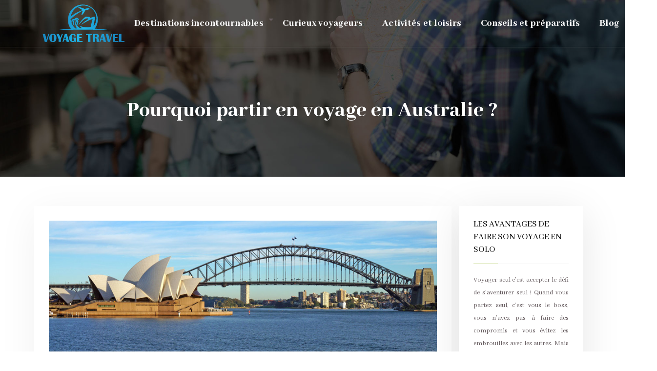

--- FILE ---
content_type: text/html; charset=UTF-8
request_url: https://www.voyage-travel.org/pourquoi-partir-en-voyage-en-australie/
body_size: 8938
content:
<!DOCTYPE html>
<html>
<head lang="fr-FR">
<meta charset="UTF-8">
<meta name="viewport" content="width=device-width">
<link rel="shortcut icon" href="https://www.voyage-travel.org/wp-content/uploads/2019/03/favicon.png" /><link val="gardening" ver="v 3.18.17" />
<meta name='robots' content='max-image-preview:large' />
<link rel="alternate" hreflang="fr" href="https://www.voyage-travel.org/pourquoi-partir-en-voyage-en-australie/" />
<link rel="alternate" hreflang="x-default" href="https://www.voyage-travel.org/pourquoi-partir-en-voyage-en-australie/" />
<link rel='dns-prefetch' href='//stackpath.bootstrapcdn.com' />
<title>L’Australie : une destination de rêve à ne pas manquer !</title><meta name="description" content="L’Australie vous donne l’occasion de voir des merveilles rien qu’une fois dans la vie. Il est sûr que tous les voyageurs y trouveront leur coin de bonheur."><link rel="alternate" title="oEmbed (JSON)" type="application/json+oembed" href="https://www.voyage-travel.org/wp-json/oembed/1.0/embed?url=https%3A%2F%2Fwww.voyage-travel.org%2Fpourquoi-partir-en-voyage-en-australie%2F" />
<link rel="alternate" title="oEmbed (XML)" type="text/xml+oembed" href="https://www.voyage-travel.org/wp-json/oembed/1.0/embed?url=https%3A%2F%2Fwww.voyage-travel.org%2Fpourquoi-partir-en-voyage-en-australie%2F&#038;format=xml" />
<style id='wp-img-auto-sizes-contain-inline-css' type='text/css'>
img:is([sizes=auto i],[sizes^="auto," i]){contain-intrinsic-size:3000px 1500px}
/*# sourceURL=wp-img-auto-sizes-contain-inline-css */
</style>
<link rel='stylesheet' id='wp-block-library-css' href='https://www.voyage-travel.org/wp-includes/css/dist/block-library/style.min.css?ver=8a909b144e3c4ec80586aa61cb2b0263' type='text/css' media='all' />
<style id='global-styles-inline-css' type='text/css'>
:root{--wp--preset--aspect-ratio--square: 1;--wp--preset--aspect-ratio--4-3: 4/3;--wp--preset--aspect-ratio--3-4: 3/4;--wp--preset--aspect-ratio--3-2: 3/2;--wp--preset--aspect-ratio--2-3: 2/3;--wp--preset--aspect-ratio--16-9: 16/9;--wp--preset--aspect-ratio--9-16: 9/16;--wp--preset--color--black: #000000;--wp--preset--color--cyan-bluish-gray: #abb8c3;--wp--preset--color--white: #ffffff;--wp--preset--color--pale-pink: #f78da7;--wp--preset--color--vivid-red: #cf2e2e;--wp--preset--color--luminous-vivid-orange: #ff6900;--wp--preset--color--luminous-vivid-amber: #fcb900;--wp--preset--color--light-green-cyan: #7bdcb5;--wp--preset--color--vivid-green-cyan: #00d084;--wp--preset--color--pale-cyan-blue: #8ed1fc;--wp--preset--color--vivid-cyan-blue: #0693e3;--wp--preset--color--vivid-purple: #9b51e0;--wp--preset--gradient--vivid-cyan-blue-to-vivid-purple: linear-gradient(135deg,rgb(6,147,227) 0%,rgb(155,81,224) 100%);--wp--preset--gradient--light-green-cyan-to-vivid-green-cyan: linear-gradient(135deg,rgb(122,220,180) 0%,rgb(0,208,130) 100%);--wp--preset--gradient--luminous-vivid-amber-to-luminous-vivid-orange: linear-gradient(135deg,rgb(252,185,0) 0%,rgb(255,105,0) 100%);--wp--preset--gradient--luminous-vivid-orange-to-vivid-red: linear-gradient(135deg,rgb(255,105,0) 0%,rgb(207,46,46) 100%);--wp--preset--gradient--very-light-gray-to-cyan-bluish-gray: linear-gradient(135deg,rgb(238,238,238) 0%,rgb(169,184,195) 100%);--wp--preset--gradient--cool-to-warm-spectrum: linear-gradient(135deg,rgb(74,234,220) 0%,rgb(151,120,209) 20%,rgb(207,42,186) 40%,rgb(238,44,130) 60%,rgb(251,105,98) 80%,rgb(254,248,76) 100%);--wp--preset--gradient--blush-light-purple: linear-gradient(135deg,rgb(255,206,236) 0%,rgb(152,150,240) 100%);--wp--preset--gradient--blush-bordeaux: linear-gradient(135deg,rgb(254,205,165) 0%,rgb(254,45,45) 50%,rgb(107,0,62) 100%);--wp--preset--gradient--luminous-dusk: linear-gradient(135deg,rgb(255,203,112) 0%,rgb(199,81,192) 50%,rgb(65,88,208) 100%);--wp--preset--gradient--pale-ocean: linear-gradient(135deg,rgb(255,245,203) 0%,rgb(182,227,212) 50%,rgb(51,167,181) 100%);--wp--preset--gradient--electric-grass: linear-gradient(135deg,rgb(202,248,128) 0%,rgb(113,206,126) 100%);--wp--preset--gradient--midnight: linear-gradient(135deg,rgb(2,3,129) 0%,rgb(40,116,252) 100%);--wp--preset--font-size--small: 13px;--wp--preset--font-size--medium: 20px;--wp--preset--font-size--large: 36px;--wp--preset--font-size--x-large: 42px;--wp--preset--spacing--20: 0.44rem;--wp--preset--spacing--30: 0.67rem;--wp--preset--spacing--40: 1rem;--wp--preset--spacing--50: 1.5rem;--wp--preset--spacing--60: 2.25rem;--wp--preset--spacing--70: 3.38rem;--wp--preset--spacing--80: 5.06rem;--wp--preset--shadow--natural: 6px 6px 9px rgba(0, 0, 0, 0.2);--wp--preset--shadow--deep: 12px 12px 50px rgba(0, 0, 0, 0.4);--wp--preset--shadow--sharp: 6px 6px 0px rgba(0, 0, 0, 0.2);--wp--preset--shadow--outlined: 6px 6px 0px -3px rgb(255, 255, 255), 6px 6px rgb(0, 0, 0);--wp--preset--shadow--crisp: 6px 6px 0px rgb(0, 0, 0);}:where(.is-layout-flex){gap: 0.5em;}:where(.is-layout-grid){gap: 0.5em;}body .is-layout-flex{display: flex;}.is-layout-flex{flex-wrap: wrap;align-items: center;}.is-layout-flex > :is(*, div){margin: 0;}body .is-layout-grid{display: grid;}.is-layout-grid > :is(*, div){margin: 0;}:where(.wp-block-columns.is-layout-flex){gap: 2em;}:where(.wp-block-columns.is-layout-grid){gap: 2em;}:where(.wp-block-post-template.is-layout-flex){gap: 1.25em;}:where(.wp-block-post-template.is-layout-grid){gap: 1.25em;}.has-black-color{color: var(--wp--preset--color--black) !important;}.has-cyan-bluish-gray-color{color: var(--wp--preset--color--cyan-bluish-gray) !important;}.has-white-color{color: var(--wp--preset--color--white) !important;}.has-pale-pink-color{color: var(--wp--preset--color--pale-pink) !important;}.has-vivid-red-color{color: var(--wp--preset--color--vivid-red) !important;}.has-luminous-vivid-orange-color{color: var(--wp--preset--color--luminous-vivid-orange) !important;}.has-luminous-vivid-amber-color{color: var(--wp--preset--color--luminous-vivid-amber) !important;}.has-light-green-cyan-color{color: var(--wp--preset--color--light-green-cyan) !important;}.has-vivid-green-cyan-color{color: var(--wp--preset--color--vivid-green-cyan) !important;}.has-pale-cyan-blue-color{color: var(--wp--preset--color--pale-cyan-blue) !important;}.has-vivid-cyan-blue-color{color: var(--wp--preset--color--vivid-cyan-blue) !important;}.has-vivid-purple-color{color: var(--wp--preset--color--vivid-purple) !important;}.has-black-background-color{background-color: var(--wp--preset--color--black) !important;}.has-cyan-bluish-gray-background-color{background-color: var(--wp--preset--color--cyan-bluish-gray) !important;}.has-white-background-color{background-color: var(--wp--preset--color--white) !important;}.has-pale-pink-background-color{background-color: var(--wp--preset--color--pale-pink) !important;}.has-vivid-red-background-color{background-color: var(--wp--preset--color--vivid-red) !important;}.has-luminous-vivid-orange-background-color{background-color: var(--wp--preset--color--luminous-vivid-orange) !important;}.has-luminous-vivid-amber-background-color{background-color: var(--wp--preset--color--luminous-vivid-amber) !important;}.has-light-green-cyan-background-color{background-color: var(--wp--preset--color--light-green-cyan) !important;}.has-vivid-green-cyan-background-color{background-color: var(--wp--preset--color--vivid-green-cyan) !important;}.has-pale-cyan-blue-background-color{background-color: var(--wp--preset--color--pale-cyan-blue) !important;}.has-vivid-cyan-blue-background-color{background-color: var(--wp--preset--color--vivid-cyan-blue) !important;}.has-vivid-purple-background-color{background-color: var(--wp--preset--color--vivid-purple) !important;}.has-black-border-color{border-color: var(--wp--preset--color--black) !important;}.has-cyan-bluish-gray-border-color{border-color: var(--wp--preset--color--cyan-bluish-gray) !important;}.has-white-border-color{border-color: var(--wp--preset--color--white) !important;}.has-pale-pink-border-color{border-color: var(--wp--preset--color--pale-pink) !important;}.has-vivid-red-border-color{border-color: var(--wp--preset--color--vivid-red) !important;}.has-luminous-vivid-orange-border-color{border-color: var(--wp--preset--color--luminous-vivid-orange) !important;}.has-luminous-vivid-amber-border-color{border-color: var(--wp--preset--color--luminous-vivid-amber) !important;}.has-light-green-cyan-border-color{border-color: var(--wp--preset--color--light-green-cyan) !important;}.has-vivid-green-cyan-border-color{border-color: var(--wp--preset--color--vivid-green-cyan) !important;}.has-pale-cyan-blue-border-color{border-color: var(--wp--preset--color--pale-cyan-blue) !important;}.has-vivid-cyan-blue-border-color{border-color: var(--wp--preset--color--vivid-cyan-blue) !important;}.has-vivid-purple-border-color{border-color: var(--wp--preset--color--vivid-purple) !important;}.has-vivid-cyan-blue-to-vivid-purple-gradient-background{background: var(--wp--preset--gradient--vivid-cyan-blue-to-vivid-purple) !important;}.has-light-green-cyan-to-vivid-green-cyan-gradient-background{background: var(--wp--preset--gradient--light-green-cyan-to-vivid-green-cyan) !important;}.has-luminous-vivid-amber-to-luminous-vivid-orange-gradient-background{background: var(--wp--preset--gradient--luminous-vivid-amber-to-luminous-vivid-orange) !important;}.has-luminous-vivid-orange-to-vivid-red-gradient-background{background: var(--wp--preset--gradient--luminous-vivid-orange-to-vivid-red) !important;}.has-very-light-gray-to-cyan-bluish-gray-gradient-background{background: var(--wp--preset--gradient--very-light-gray-to-cyan-bluish-gray) !important;}.has-cool-to-warm-spectrum-gradient-background{background: var(--wp--preset--gradient--cool-to-warm-spectrum) !important;}.has-blush-light-purple-gradient-background{background: var(--wp--preset--gradient--blush-light-purple) !important;}.has-blush-bordeaux-gradient-background{background: var(--wp--preset--gradient--blush-bordeaux) !important;}.has-luminous-dusk-gradient-background{background: var(--wp--preset--gradient--luminous-dusk) !important;}.has-pale-ocean-gradient-background{background: var(--wp--preset--gradient--pale-ocean) !important;}.has-electric-grass-gradient-background{background: var(--wp--preset--gradient--electric-grass) !important;}.has-midnight-gradient-background{background: var(--wp--preset--gradient--midnight) !important;}.has-small-font-size{font-size: var(--wp--preset--font-size--small) !important;}.has-medium-font-size{font-size: var(--wp--preset--font-size--medium) !important;}.has-large-font-size{font-size: var(--wp--preset--font-size--large) !important;}.has-x-large-font-size{font-size: var(--wp--preset--font-size--x-large) !important;}
/*# sourceURL=global-styles-inline-css */
</style>

<style id='classic-theme-styles-inline-css' type='text/css'>
/*! This file is auto-generated */
.wp-block-button__link{color:#fff;background-color:#32373c;border-radius:9999px;box-shadow:none;text-decoration:none;padding:calc(.667em + 2px) calc(1.333em + 2px);font-size:1.125em}.wp-block-file__button{background:#32373c;color:#fff;text-decoration:none}
/*# sourceURL=/wp-includes/css/classic-themes.min.css */
</style>
<link rel='stylesheet' id='wpml-legacy-horizontal-list-0-css' href='https://www.voyage-travel.org/wp-content/plugins/sitepress-multilingual-cms/templates/language-switchers/legacy-list-horizontal/style.min.css?ver=8a909b144e3c4ec80586aa61cb2b0263' type='text/css' media='all' />
<link rel='stylesheet' id='wpml-menu-item-0-css' href='https://www.voyage-travel.org/wp-content/plugins/sitepress-multilingual-cms/templates/language-switchers/menu-item/style.min.css?ver=8a909b144e3c4ec80586aa61cb2b0263' type='text/css' media='all' />
<link rel='stylesheet' id='default-css' href='https://www.voyage-travel.org/wp-content/themes/factory-templates-3/style.css?ver=8a909b144e3c4ec80586aa61cb2b0263' type='text/css' media='all' />
<link rel='stylesheet' id='bootstrap4-css' href='https://www.voyage-travel.org/wp-content/themes/factory-templates-3/css/bootstrap4/bootstrap.min.css?ver=8a909b144e3c4ec80586aa61cb2b0263' type='text/css' media='all' />
<link rel='stylesheet' id='font-awesome-css' href='https://stackpath.bootstrapcdn.com/font-awesome/4.7.0/css/font-awesome.min.css?ver=8a909b144e3c4ec80586aa61cb2b0263' type='text/css' media='all' />
<link rel='stylesheet' id='custom-post-css' href='https://www.voyage-travel.org/wp-content/themes/factory-templates-3/css/custom-post.css?ver=8a909b144e3c4ec80586aa61cb2b0263' type='text/css' media='all' />
<link rel='stylesheet' id='aos-css' href='https://www.voyage-travel.org/wp-content/themes/factory-templates-3/css/aos.css?ver=8a909b144e3c4ec80586aa61cb2b0263' type='text/css' media='all' />
<link rel='stylesheet' id='global-css' href='https://www.voyage-travel.org/wp-content/themes/factory-templates-3/css/global.css?ver=8a909b144e3c4ec80586aa61cb2b0263' type='text/css' media='all' />
<link rel='stylesheet' id='style-css' href='https://www.voyage-travel.org/wp-content/themes/factory-templates-3/css/template.css?ver=8a909b144e3c4ec80586aa61cb2b0263' type='text/css' media='all' />
<script type="text/javascript" src="https://www.voyage-travel.org/wp-content/themes/factory-templates-3/js/jquery.min.js?ver=8a909b144e3c4ec80586aa61cb2b0263" id="jquery-js"></script>
<link rel="https://api.w.org/" href="https://www.voyage-travel.org/wp-json/" /><link rel="alternate" title="JSON" type="application/json" href="https://www.voyage-travel.org/wp-json/wp/v2/posts/2620" /><link rel="EditURI" type="application/rsd+xml" title="RSD" href="https://www.voyage-travel.org/xmlrpc.php?rsd" />
<link rel="canonical" href="https://www.voyage-travel.org/pourquoi-partir-en-voyage-en-australie/" />
<link rel='shortlink' href='https://www.voyage-travel.org/?p=2620' />
<meta name="generator" content="WPML ver:4.8.6 stt:1,4,27,46,2;" />

<script type="application/ld+json">
{
  "@context": "https://schema.org",
  "@type": "Article",
  "mainEntityOfPage": {
    "@type": "WebPage",
    "@id": "https://www.voyage-travel.org/pourquoi-partir-en-voyage-en-australie/"
  },
  "headline": "",
  "description": "",
  "image": {
    "@type": "ImageObject",
    "url":"https://www.voyage-travel.org/wp-content/uploads/2021/10/voyage-australie.jpg",
    "width":880,
    "height": 300 
  },  "author": {
    "@type": "Person",
    "name": "admin",
    "url": "https://www.voyage-travel.org/author/voyage-travel"
  },
  "publisher": {
    "@type": "Organization",
    "name": "voyage-travel",
    "logo": {
      "@type": "ImageObject",
      "url": "https://www.voyage-travel.org"
    }
  },
  "datePublished": "2021-10-12T09:58:17+00:00",
  "dateModified": "2024-12-02T17:44:59+00:00"
}
</script>


<meta name="google-site-verification" content="V0iEsdAwAJhkW7fvhjNFBwz7bycNlkodY6kwho9yVuA" />
<meta name="google-site-verification" content="eru61lqyCw-1WHT6lCnbfcHkFMFeDpy8Md_4wZNZo5o" />
<style type="text/css">
  
a{color : #76BFD8 }
a:hover{color : #3e3a3b }
.archive h2 a{color :#3e3a3b}
.main-menu,.bottom-menu{background-color:transparent;}
body:not(.home) .main-menu{position: absolute;}
.scrolling-down{background-color:rgba(51, 51, 51, 0.4);}
.sub-menu,.sliding-menu{background-color:#76BFD8;}
.main-menu.scrolling-down{-webkit-box-shadow: 0 2px 13px 0 rgba(0, 0, 0, .1);-moz-box-shadow: 0 2px 13px 0 rgba(0, 0, 0, .1);box-shadow: 0 2px 13px 0 rgba(0, 0, 0, .1);}   
nav li a{color:#fff!important;}
nav li:hover > a,.current-menu-item > a{color:#1baade!important;}
.archive h1{color:#fff!important;}
.single h1{color:#fff!important;}
.archive .readmore{background-color:transparent;}
.archive .readmore{color:#76BFD8;}
.archive .readmore:hover{background-color:#76BFD8;}
.archive .readmore:hover{color:#fff;}
.archive .readmore{border-color:#76BFD8;}
.archive .readmore:hover{border-color:#76BFD8;}
.scrolling-down .logo-main{display: none;}
.scrolling-down .logo-sticky{display:inline-block;}
.single h2{font-size:22px!important}    
.single h3{font-size:18px!important}    
.single h4{font-size:15px!important}    
.single h5{font-size:15px!important}    
.single h6{font-size:15px!important}    
@media(max-width: 1024px){.main-menu.scrolling-down{position: fixed !important;}}
.blog-post-content p:first-of-type::first-letter {
background-color: #76BFD8;}
.cercle:before {
 border: 1px solid #76BFD8;
 background-color: #76BFD8;
}
.content-animated-hover {
    background: rgba(118, 191, 216, 0.6)!important;
}
.content-zoom-box {
    background: rgba(118, 191, 216, 0.6)!important;
}
footer .footer-widget {
    color: #76BFD8;}
.sub-menu li {
    padding: 6px 0;
    width: 100%;
}</style>
</head>
<body class="wp-singular post-template-default single single-post postid-2620 single-format-standard wp-theme-factory-templates-3 catid-10 " style="">	
<div class="normal-menu menu-to-right main-menu fixed-top">	
<div class="container">

<nav class="navbar navbar-expand-xl pl-0 pr-0">

<a id="logo" href="https://www.voyage-travel.org">
<img class="logo-main" src="https://www.voyage-travel.org/wp-content/uploads/2019/03/voyage-travel-2.png" alt="logo">
<img class="logo-sticky" src="https://www.voyage-travel.org/wp-content/uploads/2019/03/voyage-travel-2.png" alt="logo"></a>
	


<button class="navbar-toggler" type="button" data-toggle="collapse" data-target="#navbarsExample06" aria-controls="navbarsExample06" aria-expanded="false" aria-label="Toggle navigation">
<span class="navbar-toggler-icon">
<div class="menu_btn">	
<div class="menu-bars"></div>
<div class="menu-bars"></div>
<div class="menu-bars"></div>
</div>
</span>
</button> 
<div class="collapse navbar-collapse" id="navbarsExample06">
<ul id="main-menu" class="navbar-nav ml-auto"><li id="menu-item-1864" class="menu-item menu-item-type-taxonomy menu-item-object-category current-post-ancestor current-menu-parent current-post-parent menu-item-has-children"><a href="https://www.voyage-travel.org/destinations-incontournables/">Destinations incontournables</a>
<ul class="sub-menu">
	<li id="menu-item-1862" class="menu-item menu-item-type-taxonomy menu-item-object-category"><a href="https://www.voyage-travel.org/amerique/">Amérique</a></li>
	<li id="menu-item-1931" class="menu-item menu-item-type-taxonomy menu-item-object-category"><a href="https://www.voyage-travel.org/europe/">Europe</a></li>
	<li id="menu-item-1859" class="menu-item menu-item-type-taxonomy menu-item-object-category"><a href="https://www.voyage-travel.org/asie/">Asie</a></li>
	<li id="menu-item-1863" class="menu-item menu-item-type-taxonomy menu-item-object-category"><a href="https://www.voyage-travel.org/maghreb-afrique/">Afrique</a></li>
</ul>
</li>
<li id="menu-item-1858" class="menu-item menu-item-type-taxonomy menu-item-object-category"><a href="https://www.voyage-travel.org/tourisme/">Curieux voyageurs</a></li>
<li id="menu-item-1967" class="menu-item menu-item-type-taxonomy menu-item-object-category"><a href="https://www.voyage-travel.org/activites-et-loisirs/">Activités et loisirs</a></li>
<li id="menu-item-1855" class="menu-item menu-item-type-taxonomy menu-item-object-category"><a href="https://www.voyage-travel.org/conseils-preparatifs-voyage/">Conseils et préparatifs</a></li>
<li id="menu-item-2802" class="menu-item menu-item-type-taxonomy menu-item-object-category"><a href="https://www.voyage-travel.org/blog/">Blog</a></li>
<li id="menu-item-wpml-ls-99-fr" class="menu-item wpml-ls-slot-99 wpml-ls-item wpml-ls-item-fr wpml-ls-current-language wpml-ls-menu-item wpml-ls-first-item wpml-ls-last-item menu-item-type-wpml_ls_menu_item menu-item-object-wpml_ls_menu_item"><a href="https://www.voyage-travel.org/pourquoi-partir-en-voyage-en-australie/"><img
            class="wpml-ls-flag"
            src="https://www.voyage-travel.org/wp-content/plugins/sitepress-multilingual-cms/res/flags/fr.png"
            alt="Français"
            
            
    /></a></li>
</ul></div>
</nav>
</div>
</div>
<div class="main">
	<div class="subheader" style="background-position:top;background-image:url(/wp-content/uploads/2019/03/bg-footer-1.jpg);">
<div id="mask" style=""></div>	<div class="container"><h1 class="title">Pourquoi partir en voyage en Australie ?</h1></div>
</div>
<div class="container">
<div class="row">
<div class="post-data col-md-9 col-lg-9 col-xs-12">
<div class="post-thumb text-center">
<img width="880" height="300" src="https://www.voyage-travel.org/wp-content/uploads/2021/10/voyage-australie-880x300.jpg" class="attachment-post-large size-post-large wp-post-image" alt="voyage Australie" decoding="async" fetchpriority="high" srcset="https://www.voyage-travel.org/wp-content/uploads/2021/10/voyage-australie.jpg 880w, https://www.voyage-travel.org/wp-content/uploads/2021/10/voyage-australie-300x102.jpg 300w, https://www.voyage-travel.org/wp-content/uploads/2021/10/voyage-australie-768x262.jpg 768w" sizes="(max-width: 880px) 100vw, 880px" /></div>
<div class="blog-post-content">
<p class="ql-align-justify">Quand on cherche une destination de voyage, on souhaite aller le plus loin possible et où il y a le maximum à découvrir. De ce fait, l’Australie représente un itinéraire plus que parfait. Cependant, pour éviter toute déconvenue, il vaut mieux recueillir plus d’informations avant de prendre son envol. Cet article apporte des réponses à la question : pourquoi partir en voyage en Australie ?</p>
<h2 class="ql-align-justify">Découvrir de meilleurs sites touristiques mondiaux !</h2>
<p class="ql-align-justify">L’Australie se démarque surtout par ses atouts touristiques. Le territoire constitue une terre d’aventures et de diversités de la nature. Pendant votre <a href="https://australie.marcovasco.fr/" target="_blank" rel="">voyage en Australie</a>, vous n’aurez pas le temps de parcourir tous les parcs nationaux du pays. L’idéal consiste à sélectionner des adresses emblématiques comme l’Outback. Certains individus optent pour cette destination en vue de profiter notamment de ses plages désertes exceptionnelles. Il y a également les activités phares des côtes comme le snorkeling à la Grande barrière de corail, à la Four Mile Beach, etc. D’autres divertissements aquatiques sont aussi organisés dans les alentours, à savoir : des croisières ou une navigation dans les Whitsundays. Si vous êtes plus passionné de la nature, des forêts tropicales, des montagnes, des lacs, etc. sauvages vous y attendent. Les randonnées sont des meilleurs moyens pour faire connaissance avec les merveilles naturelles d’Australie.  Apprendre à connaître la <a href="https://www.australievoyage.com/">culture et climat australien</a> est aussi une part importante de l&rsquo;expérience.</p>
<h2 class="ql-align-justify">Profiter de la nature rare et fabuleuse du continent !</h2>
<p class="ql-align-justify">Il est vrai que les merveilles naturelles de l’Australie font partie de son potentiel touristique. Cependant, pour les amoureux de la nature, cela peut être une autre histoire. En effet, le continent vous donne l’occasion de contempler et de vous approcher d’espèces rares, et ce, peut-être une fois dans votre vie. D’ailleurs, il peut s’agir aussi bien d’animaux terrestres que de races sous-marines. A titre d’illustration, il existe des endroits à ne pas manquer comme le Pinnacle, Fraser Island, Blue Mountains ou encore la Great Ocean Road. Vous avez probablement déjà vu l’une de ces espèces dans des documentaires, des films ou des dessins animés. L’Australie abrite une faune exceptionnelle comme les kangourous et les koalas. Plus de 80% des animaux présents sur le territoire ne se trouvent pas ailleurs. Bien sûr, certaines espèces ne peuvent être vues que dans des zoos lors de votre <strong>voyage australie</strong>. Ces catégories sont plus connues sous le nom de “marsupiaux”. Si vous avez une passion particulière pour les animaux, c’est en Tasmanie que l’on trouve le plus de variétés d’animaux.</p>
<h2 class="ql-align-justify">Apprenez à connaître les villes célèbres d’Australie !</h2>
<p class="ql-align-justify">Sydney est l’une des villes les plus dynamiques et les plus passionnantes d’Australie. La majorité des citadins ont un style de vie détendu dans lequel on rencontre des charmes européens et américains. C’est le cas des lieux de divertissement, de pause, de sport… Il n’est pas nécessaire de rester dans le centre ville pour s’amuser au maximum lors d’un <strong>voyage en australie</strong>. Les régions côtières comme Adélaïde vous étonneront tant par les sensations que par les découvertes. Si vous préférez le calme et la tranquillité, une ville urbaine comme Darwin vous garantira l’évasion souhaitée. La plupart des villes promettent des plaisirs gastronomiques inégalés. Les préfectures comme Perth sont les plus réputées dans le domaine culinaire. D’autres villes se distinguent par leur architecture, comme Canberra, avec ses différents musées et parcs de renommée mondiale. L’Australie est un grand continent, ce qui explique la distance considérable entre les villes. Néanmoins, en choisissant de voyager en voiture, vous ne manquerez pas le meilleur de ce que l’Australie a à offrir. Grâce à ses points culminants, vous pourrez voir la richesse et la beauté géographique du continent.  Explorer la culture et climat australien vous permettra de mieux apprécier ces contrastes.</p>
<h2 class="ql-align-justify">Infiltrez-vous dans un mode de vie original et charmant !</h2>
<p class="ql-align-justify">Partir à la rencontre des tribus aborigènes vous en dira plus sur les origines et l’histoire de l’Australie. Ces peuples indigènes ont su préserver leur mode de vie et leur environnement. Bien que le territoire semble petit, il donne l’occasion de découvrir la véritable beauté du continent. Un <strong>voyage en australie</strong> digne de ce nom ne peut se passer d’une interaction avec les Aborigènes. Sachez que la population générale présente une grande diversité de culture. Les citoyens sont sympathiques et ont une qualité de vie élevée. De plus, de nombreuses nationalités sont présentes, ce qui facilite les rencontres et les échanges d’idées. La particularité d’un <strong>voyage australie</strong> est que l’on peut y aller toute l’année. Il n’y a pas de saisons particulières dans le pays. Quel que soit votre emploi du temps, vous serez sûr de trouver un spot et une ville d’été pour vos envies d’évasion et de découverte. Les régions de la Tasmanie en sont de bons exemples. Elles sont toujours réceptives aux vacanciers. En plus des hôtels prestigieux, dormir dans des éco-resorts vous permettra de vous fondre dans le mode de vie australien. Si vous ne l’avez jamais fait auparavant, l’Australie vous offre la possibilité de faire l’expérience de la vie décontractée et de la “relaxed attitude”. Comprendre la culture et climat australien enrichira votre expérience.</p>






<div class="row nav-post-cat"><div class="col-6"><a href="https://www.voyage-travel.org/espagne-top-3-des-regions-et-des-iles-incontournables-pour-partir-au-soleil/"><i class="fa fa-arrow-left" aria-hidden="true"></i>Espagne : top 3 des régions et des îles incontournables pour partir au soleil</a></div><div class="col-6"><a href="https://www.voyage-travel.org/vacances-en-bretagne-ses-10-atouts-phares/"><i class="fa fa-arrow-left" aria-hidden="true"></i>Vacances en Bretagne : ses 10 atouts phares !</a></div></div>
	
</div>


</div>
<div class="col-md-3 col-xs-12 col-lg-3">
<div class="sidebar">
<div class="widget-area">
<div class="widget_sidebar"><div class="sidebar-widget">Les avantages de faire son voyage en solo</div>			<div class="textwidget"><p>Voyager seul c&rsquo;est accepter le défi de s&rsquo;aventurer seul ! Quand vous partez seul, c&rsquo;est vous le boss, vous n&rsquo;avez pas à faire des compromis et vous évitez les embrouilles avec les autres. Mais surtout, vous vous retrouverez enfin avec vous-même.</p>
</div>
		</div><div class="widget_sidebar"><div class="sidebar-widget">Les destinations à éviter quand on voyage avec bébé</div>			<div class="textwidget"><p>Voyager avec bébé en Europe doit être amusant, mais quand il s&rsquo;agit d&rsquo;autres destinations, ça devient parfois une mauvaise idée. En effet, il faut éviter les pays très lointains, trop chauds, trop humides, trop froids ou encore sujets d&rsquo;épidémies.</p>
</div>
		</div><div class="widget_sidebar"><div class="sidebar-widget">Conseils pour manger sainement en voyage</div>			<div class="textwidget"><p>La restauration est un sujet de préoccupation pour tout voyageur qui se méfie des aliments à manger surtout que les habitudes culinaires varient d&rsquo;un pays à un autre. Retrouvez des conseils pour manger sain quand on part en voyage.</p>
</div>
		</div>



<style>
	.nav-post-cat .col-6 i{
		display: inline-block;
		position: absolute;
	}
	.nav-post-cat .col-6 a{
		position: relative;
	}
	.nav-post-cat .col-6:nth-child(1) a{
		padding-left: 18px;
		float: left;
	}
	.nav-post-cat .col-6:nth-child(1) i{
		left: 0;
	}
	.nav-post-cat .col-6:nth-child(2) a{
		padding-right: 18px;
		float: right;
	}
	.nav-post-cat .col-6:nth-child(2) i{
		transform: rotate(180deg);
		right: 0;
	}
	.nav-post-cat .col-6:nth-child(2){
		text-align: right;
	}
</style>




</div>
</div>
</div>
<script type="text/javascript">
$(document).ready(function() {
$( ".blog-post-content img" ).on( "click", function() {
var url_img = $(this).attr('src');
$('.img-fullscreen').html("<div><img src='"+url_img+"'></div>");
$('.img-fullscreen').fadeIn();
});
$('.img-fullscreen').on( "click", function() {
$(this).empty();
$('.img-fullscreen').hide();
});
});
</script>
</div>
  


</div>
</div>


<footer  style="background-image:url(http://www.voyage-travel.org/wp-content/uploads/2019/03/bg-footer-1.jpg);">
<div class="container widgets">
<div class="row">
<div class="col-md-3 col-xs-12">
<div class="widget_text widget_footer"><div class="footer-widget">Explorer les continents</div><div class="textwidget custom-html-widget"><ul>
<li>L'Asie</li>
<li>L'Europe</li>
<li>L'Afrique</li>
<li>L'Amérique</li>
</ul></div></div></div>
<div class="col-md-3 col-xs-12">
<div class="widget_text widget_footer"><div class="footer-widget">Hébergement</div><div class="textwidget custom-html-widget"><ul>
<li>Couchsurfing</li>
<li>Chambres d’hôte</li>
<li>Gîtes / auberges</li>
<li>Camping / glamping</li>
</ul></div></div></div>
<div class="col-md-3 col-xs-12">
<div class="widget_text widget_footer"><div class="footer-widget">Souvenirs</div><div class="textwidget custom-html-widget"><ul>
<li>Tatouage</li>
<li>Album photos</li>
<li>Objets anciens</li>
<li>Mugs de voyage</li>
</ul></div></div></div>
<div class="col-md-3 col-xs-12">
<div class="widget_text widget_footer"><div class="footer-widget">Top destinations</div><div class="textwidget custom-html-widget"><ul>
<li>Maldives</li>
<li>Zanzibar</li>
<li>Thaïlande</li>
<li>Seychelles</li>
</ul></div></div></div>
</div>
</div>
</footer>

<script type="speculationrules">
{"prefetch":[{"source":"document","where":{"and":[{"href_matches":"/*"},{"not":{"href_matches":["/wp-*.php","/wp-admin/*","/wp-content/uploads/*","/wp-content/*","/wp-content/plugins/*","/wp-content/themes/factory-templates-3/*","/*\\?(.+)"]}},{"not":{"selector_matches":"a[rel~=\"nofollow\"]"}},{"not":{"selector_matches":".no-prefetch, .no-prefetch a"}}]},"eagerness":"conservative"}]}
</script>
<p class="text-center" style="margin-bottom: 0px"><a href="/plan-du-site/">Plan du site</a></p><script type="text/javascript" src="https://www.voyage-travel.org/wp-content/themes/factory-templates-3/js/bootstrap.min.js" id="bootstrap4-js"></script>
<script type="text/javascript" src="https://www.voyage-travel.org/wp-content/themes/factory-templates-3/js/aos.js" id="aos-js"></script>
<script type="text/javascript" src="https://www.voyage-travel.org/wp-content/themes/factory-templates-3/js/rellax.min.js" id="rellax-js"></script>
<script type="text/javascript" src="https://www.voyage-travel.org/wp-content/themes/factory-templates-3/js/default_script.js" id="default_script-js"></script>



<script type="text/javascript">
jQuery('.remove-margin-bottom').parent(".so-panel").css("margin-bottom","0px");

let calcScrollValue = () => {
  let scrollProgress = document.getElementById("progress");
  let progressValue = document.getElementById("back_to_top");
  let pos = document.documentElement.scrollTop;
  let calcHeight = document.documentElement.scrollHeight - document.documentElement.clientHeight;
  let scrollValue = Math.round((pos * 100) / calcHeight);
  if (pos > 500) {
    progressValue.style.display = "grid";
  } else {
    progressValue.style.display = "none";
  }
  scrollProgress.addEventListener("click", () => {
    document.documentElement.scrollTop = 0;
  });
  scrollProgress.style.background = `conic-gradient( ${scrollValue}%, #fff ${scrollValue}%)`;
};
window.onscroll = calcScrollValue;
window.onload = calcScrollValue;



</script>
<script type="text/javascript">
var nav = jQuery('.main-menu:not(.creative-menu-open)');
var menu_height = jQuery(".main-menu").height();  
jQuery(window).scroll(function () { 
if (jQuery(this).scrollTop() > 125) { 
nav.addClass("fixed-menu");
jQuery(".main-menu").addClass("scrolling-down");
jQuery("#before-menu").css("height",menu_height);
setTimeout(function(){ jQuery('.fixed-menu').css("top", "0"); },600)
} else {
jQuery(".main-menu").removeClass("scrolling-down");
nav.removeClass("fixed-menu");
jQuery("#before-menu").css("height","0px");
jQuery('.fixed-menu').css("top", "-200px");
nav.attr('style', '');
}
});
</script>

<script type="text/javascript">
AOS.init({
  once: true,
});
</script>

<div class="img-fullscreen"></div>







 

</body>
</html>   

--- FILE ---
content_type: text/css
request_url: https://www.voyage-travel.org/wp-content/themes/factory-templates-3/style.css?ver=8a909b144e3c4ec80586aa61cb2b0263
body_size: 28
content:
/*
Theme Name: Factory Templates 3
Theme URI: Factory Templates .
Description: Théme personnalisé par MediaLab Factory.
Version: 3.18.17
Author: MediaLab Factory
Author URI: 
Details URI: 
*/
/* Ne rien écrire ici */


--- FILE ---
content_type: text/css
request_url: https://www.voyage-travel.org/wp-content/themes/factory-templates-3/css/template.css?ver=8a909b144e3c4ec80586aa61cb2b0263
body_size: 1910
content:
@import url('https://fonts.googleapis.com/css?family=Abhaya+Libre:400,500,600,700,800');
body {
    background: #fff;
    font-style: normal;
     font-size: 15px;
    line-height: 26px;
    font-weight: 400;
font-family: 'Abhaya Libre',sans-serif;
    color: #665c5f;
}

h1, h2, h3, h4 {
    font-weight: 800;
}

/**********************************header*******************************/

.main-menu {    padding: 0;      border-bottom: 1px solid rgba(255,255,255,0.2); }
.scrolling-down.main-menu {padding: 5px 0;}
.navbar-toggler {
    border: none;
}
.scrolling-down #logo img {
    height: 40px;
}
/********************************Menu******************************************/
nav li {
padding: 0 5px;
}
nav li a {
    font-size: 20px;
    font-style: normal;
    font-weight: 800;
  padding: .7rem .3rem;
    letter-spacing: 0.25px;
}
nav ul.sub-menu li a {line-height: 25px;}

/*********************************Home page***********************************/

.big p {
font-size: 25px;
    line-height: 1.6em;
    margin: 0 0 1.5em;
}

.home h3.widget-title {
    font-size: 22px;
    font-weight: 500;
    color: #3e3a3b;
}

.content-zoom-box{    background-color: rgba(162, 192, 70, 0.6)!important;}
.text-right p{text-align:right!important}
.cercle{position:relative;}
.cercle:before{
    content: "";
    height: 8px;
    width: 8px;
    left: 49.6%;
    position: absolute;
    top: 0;
    border: 1px solid #35910e;
    border-radius: 50%;
background-color: #35910e;
}
.text-central h3.widget-title{text-align:center}
.cercle-img{
    position: relative;
}
.cercle-img:before {
    content: "";
  /*  background-image: url(http://factory.creation-site.info/gardening/wp-content/uploads/2019/03/bordered-circle.png);*/
background-image: url(http://factory.creation-site.info/dreamspa/wp-content/uploads/2019/02/bordered-circle.png);
    background-repeat: no-repeat;
    background-size: 190px 190px;
    width: 190px;
    height: 190px;
    position: absolute;
    left: 0px;
    right: 0px;
    margin: auto;
    top: 7px;
}
.cercle-img img{    border-radius: 50%;
-webkit-transition: all 300ms linear;
    -moz-transition: all 300ms linear;
    -o-transition: all 300ms linear;
    -ms-transition: all 300ms linear;
    transition: all 300ms linear;}
.type1:hover .cercle-img:before{
-webkit-animation: rotating 0.1s linear infinite;
    -moz-animation: rotating 0.1s linear infinite;
    -ms-animation: rotating 0.1s linear infinite;
    -o-animation: rotating 0.1s linear infinite;
    animation: rotating 0.1s linear infinite;
}
.content-animated-hover{    background: rgba(162, 192, 70, 0.6)!important;}
/*****************************footer********************************/
.elargir{ font-size: 16px; line-height: 39px; text-transform: uppercase;    margin-bottom: 0;}
footer{ 
  color: #e5cfd6;
    padding: 80px 0 40px;
background-repeat: no-repeat;
background-color: #4A4041;
}
footer .footer-widget {
color: #9ab73f;
    position: relative;
    margin: 0 0 0.5em;
    font-weight: 700;
    font-size: 22px;
    line-height: 1.3;
    letter-spacing: 0.25px;
}

footer .copyright {
    margin-top: 40px;
    padding-top: 20px;
    border-top: 1px solid rgba(231, 229, 229, 0.6);
}
footer ul {
    list-style: none;
    margin: 0;
    padding: 0;
}
footer ul li{     display: list-item;
    position: relative;
    width: 100%;
    text-align: left; margin-bottom: 10px;}
.custom-html-widget ul li span{color: #b9a271;}
#back_to_top{
padding: 0px 8px 0px;
    background: #77ac2b;
    color: #fff;
    float: right;
    margin-right: 1%;
}
/********************************Page interne**********************/
.subheader {padding: 200px 0 100px;}
.loop-post .thumb-cover{    margin-bottom: 0!important;}
.post-content-loop{    box-shadow: 0 30px 100px 0 rgba(221, 224, 231, 0.5);
    padding: 30px 30px 30px;}
.archive h1,.single h1 {
    font-size: 45px;
    font-weight: 800;
position:relative;
text-align: center;
}

.archive h2 a {
    font-size: 22px;
}
.blog-post-content p:first-of-type::first-letter { 
font-size: 30px;
    height: 55px;
    line-height: 22px;
    padding: 15px;
    width: 55px;
    font-weight: 500;
    margin-top: 5px;
background-color: #a2c046;
color:#fff;
    float: left;
margin: 0 20px 0 0;
    text-align: center;
}
.post-inloop{position: relative;
    background: #fff;
    border-color: rgba(204,204,204,.5);
    margin: 0 0 40px;
    padding: 30px;
    background-color: #fff;
    -webkit-box-shadow: 0px 0px 32px 0px rgba(122,122,122,0.1);
    -moz-box-shadow: 0px 0px 32px 0px rgba(122,122,122,0.1);
    box-shadow: 0px 0px 32px 0px rgba(122,122,122,0.1);
}
.post-inloop p{
padding-bottom: 0px;
    margin-bottom: 30px;
}
.post-inloop .col-md-7{padding-left: 40px;} 
.archive h2 {
    font-weight: 500;
    font-size: 28px;
    line-height: 1.2em;
position:relative;
    padding-bottom: 0.5em;
}
.blog-post-content{    border-bottom: 1px solid rgba(0,0,0,.07);
    padding-bottom: 20px;}
.single .related {
color: #444;
    display: inline-block;
    padding-bottom: 5px;
    padding-top: 20px;
    font-size: 20px;
    letter-spacing: 0;
    font-weight: 500;
    line-height: 26px;
}
.single h2, .single h3, .single h4, .single h5, .single h6 {
color: #444;
    font-size: 20px;
    line-height: 1.5;
    font-weight: 500;
}
.widget_sidebar {
    margin-bottom: 50px;
     background: #fff;
    -webkit-box-shadow: 0 15px 76px 0 rgba(0,0,0,.1);
    box-shadow: 0 15px 76px 0 rgba(0,0,0,.1);
box-sizing: border-box;
    text-align: center;
    padding: 25px 30px 25px;
}
.widget_sidebar .sidebar-widget {
    margin-bottom: 1em;
    color: #111;
    text-align: left;
    position: relative;
    padding-bottom: 1em;
    text-transform: uppercase;
    font-weight: 500;
}

.archive .readmore {
    padding: 0.4rem 1rem;
    position: relative;
    font-size: 15px;
    line-height: 24px;
    font-weight: 700;
    text-transform: uppercase;
    border: 1px solid;
}
.archive .readmore:focus{ border: 1px solid!important;}
.text-center p{text-align:center!important}
.number-icon span.number{
    padding: 18px 30px;
    border-radius: 50%;
   background: #f9f8f6;
    color: #242424;
    font-size: 30px;
    line-height: 30px;
border: 2px solid #dfdfdf;
}
.single .post-data{padding: 30px;
    background: #fff;
    -webkit-box-shadow: 0 15px 76px 0 rgba(0,0,0,.06);
    box-shadow: 0 15px 76px 0 rgba(0,0,0,.06);
    margin-bottom: 50px;}
.widget_sidebar .sidebar-widget:after, .widget_sidebar .sidebar-widget:before {
    content: "";
    position: absolute;
    left: 0;
    bottom: 2px;
    height: 0;
}
.widget_sidebar .sidebar-widget:before {
    width: 100%;
    border-bottom: 1px solid #ececec;
}
.widget_sidebar .sidebar-widget:after {
    width: 50px;
    border-bottom: 1px solid #a2c046;
}
/********************************responsive************************************/
@media only screen and (max-width: 900px) {
.home h1 {
    line-height: 25px !important;
    font-size: 20px !important;
}
.home h2 {
    line-height: 21px !important;
    font-size: 19px !important;
}
dl, ol, ul {padding-left: 0;}
.single .post-data {padding: 30px;}
.sidebar {margin-top: 0; padding-top: 0;}
.navbar-collapse{margin-top: 2em;
background: rgba(255,255,255,.8);}
.menu-bars { background: #fff;}
.scrolling-down .navbar-collapse{background: transparent;}
nav li a {line-height: 40px;}
.single .related { width: 100%;}
.post-inloop .col-md-7 {
    padding-left: 0;
}
.cercle::before {display:none;}
}
/******************************anime homepage******************************/
@keyframes rotating {
  from {
    transform: rotate(0deg);
    -ms-transform: rotate(0deg);
    -moz-transform: rotate(0deg);
    -webkit-transform: rotate(0deg);
    -o-transform: rotate(0deg);
  }
  to {
    transform: rotate(360deg);
    -ms-transform: rotate(360deg);
    -moz-transform: rotate(360deg);
    -webkit-transform: rotate(360deg);
    -o-transform: rotate(360deg);
  }
}
@-webkit-keyframes rotating /* Safari and Chrome */ {
  from {
    transform: rotate(0deg);
    -ms-transform: rotate(0deg);
    -moz-transform: rotate(0deg);
    -webkit-transform: rotate(0deg);
    -o-transform: rotate(0deg);
  }
  to {
    transform: rotate(360deg);
    -ms-transform: rotate(360deg);
    -moz-transform: rotate(360deg);
    -webkit-transform: rotate(360deg);
    -o-transform: rotate(360deg);
  }
}